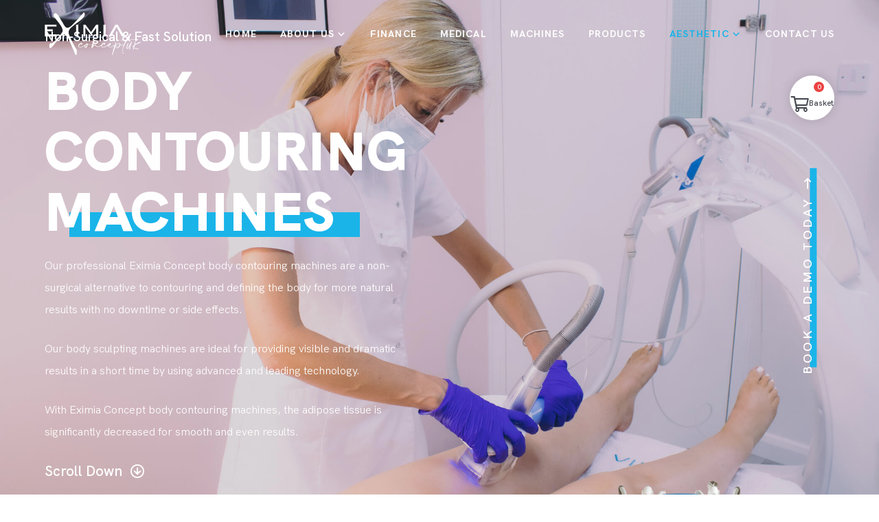

--- FILE ---
content_type: text/html; charset=UTF-8
request_url: https://www.eximiaconcept.co.uk/aesthetic-machines/body-sculpting-machines/body-contouring-machines
body_size: 9292
content:
<!DOCTYPE html> <!--[if IE 7]><html class="ie ie7" lang="en-GB" prefix="og:http://ogp.me/ns#"><![endif]--><!--[if IE 8]><html class="ie ie8" lang="en-GB" prefix="og:http://ogp.me/ns#"><![endif]--><!--[if !(IE 7) & !(IE 8)]><!--><html lang="en-GB" class="no-js"><head>  <script>(function(w, d, s, l, i) {
        w[l] = w[l] || [];
        w[l].push({
            'gtm.start': new Date().getTime(),
            event: 'gtm.js'
        });
        var f = d.getElementsByTagName(s)[0],
            j = d.createElement(s),
            dl = l != 'dataLayer' ? '&l=' + l : '';
        j.async = true;
        j.src =
            'https://www.googletagmanager.com/gtm.js?id=' + i + dl;
        f.parentNode.insertBefore(j, f);
    })(window, document, 'script', 'dataLayer', 'GTM-PCXN4PK');</script> <meta charset="UTF-8" /><meta name="viewport" content="width=device-width, initial-scale=1.0, minimum-scale=1.0" /><link rel="profile" href="https://gmpg.org/xfn/11" /><link rel="shortcut icon" href="https://www.eximiaconcept.co.uk/wp-content/themes/eximia/images/favicon/favicon.ico" type="image/x-icon" /><link rel="apple-touch-icon" sizes="57x57" href="https://www.eximiaconcept.co.uk/wp-content/themes/eximia/images/favicon/apple-touch-icon-57x57.png" /><link rel="apple-touch-icon" sizes="72x72" href="https://www.eximiaconcept.co.uk/wp-content/themes/eximia/images/favicon/apple-touch-icon-72x72.png" /><link rel="apple-touch-icon" sizes="76x76" href="https://www.eximiaconcept.co.uk/wp-content/themes/eximia/images/favicon/apple-touch-icon-76x76.png" /><link rel="apple-touch-icon" sizes="114x114" href="https://www.eximiaconcept.co.uk/wp-content/themes/eximia/images/favicon/apple-touch-icon-114x114.png" /><link rel="apple-touch-icon" sizes="120x120" href="https://www.eximiaconcept.co.uk/wp-content/themes/eximia/images/favicon/apple-touch-icon-120x120.png" /><link rel="apple-touch-icon" sizes="144x144" href="https://www.eximiaconcept.co.uk/wp-content/themes/eximia/images/favicon/apple-touch-icon-144x144.png" /><link rel="apple-touch-icon" sizes="152x152" href="https://www.eximiaconcept.co.uk/wp-content/themes/eximia/images/favicon/apple-touch-icon-152x152.png" /><meta name="msapplication-TileImage" content="https://www.eximiaconcept.co.uk/wp-content/themes/eximia/images/favicon/favicon-144x144.png" /><meta name="application-name" content="Eximia Concept" /><meta name="msapplication-TileColor" content="#FFFFFF" /><!--[if lt IE 9]><script src="https://www.eximiaconcept.co.uk/wp-content/themes/eximia/js/html5.js" ></script><script src="https://www.eximiaconcept.co.uk/wp-content/themes/eximia/js/respond.js" ></script><![endif]--><meta name='robots' content='index, follow, max-image-preview:large, max-snippet:-1, max-video-preview:-1' /><link media="all" href="https://www.eximiaconcept.co.uk/wp-content/cache/autoptimize/css/autoptimize_08396d69b5c6821aaab4048aeee49726.css" rel="stylesheet"><link media="only screen and (max-width: 768px)" href="https://www.eximiaconcept.co.uk/wp-content/cache/autoptimize/css/autoptimize_6fe211f8bb15af76999ce9135805d7af.css" rel="stylesheet"><title>Professional Body Contouring Machines | Supplier | Eximia Concept</title><meta name="description" content="Define and tone the body with our body contouring machines, designed with advanced and professional technology to maximise results." /><link rel="canonical" href="https://www.eximiaconcept.co.uk/aesthetic-machines/body-sculpting-machines/body-contouring-machines" /><meta property="og:locale" content="en_GB" /><meta property="og:type" content="article" /><meta property="og:title" content="Professional Body Contouring Machines | Supplier | Eximia Concept" /><meta property="og:description" content="Define and tone the body with our body contouring machines, designed with advanced and professional technology to maximise results." /><meta property="og:url" content="https://www.eximiaconcept.co.uk/aesthetic-machines/body-sculpting-machines/body-contouring-machines" /><meta property="og:site_name" content="Eximia Concept" /><meta property="article:modified_time" content="2022-07-19T10:16:00+00:00" /><meta property="og:image" content="https://www.eximiaconcept.co.uk/wp-content/uploads/2021/07/body-contouring.jpg" /><meta property="og:image:width" content="2100" /><meta property="og:image:height" content="1400" /><meta property="og:image:type" content="image/jpeg" /><meta name="twitter:card" content="summary_large_image" /><meta name="twitter:label1" content="Estimated reading time" /><meta name="twitter:data1" content="4 minutes" />  <script  src="https://www.eximiaconcept.co.uk/wp-includes/js/jquery/jquery.min.js?ver=3.7.1" id="jquery-core-js"></script> <script  id="wc-add-to-cart-js-extra">var wc_add_to_cart_params = {"ajax_url":"\/wp-admin\/admin-ajax.php","wc_ajax_url":"\/?wc-ajax=%%endpoint%%","i18n_view_cart":"View basket","cart_url":"https:\/\/www.eximiaconcept.co.uk\/cart","is_cart":"","cart_redirect_after_add":"no"};</script> <script  id="woocommerce-js-extra">var woocommerce_params = {"ajax_url":"\/wp-admin\/admin-ajax.php","wc_ajax_url":"\/?wc-ajax=%%endpoint%%","i18n_password_show":"Show password","i18n_password_hide":"Hide password"};</script> <noscript><style>.woocommerce-product-gallery{ opacity: 1 !important; }</style></noscript><link rel="preload"
 href="https://www.eximiaconcept.co.uk/wp-content/themes/eximia/fonts/web-fonts/hk-grotesk/hk-grotesk-extra-bold.woff"
 as="font" crossorigin><link rel="preload"
 href="https://www.eximiaconcept.co.uk/wp-content/themes/eximia/fonts/web-fonts/hk-grotesk/hk-grotesk-black.woff" as="font"
 crossorigin><link rel="preload"
 href="https://www.eximiaconcept.co.uk/wp-content/themes/eximia/fonts/web-fonts/hk-grotesk/hk-grotesk-black.woff" as="font"
 crossorigin> <script type="application/ld+json">[{"@context":"http://schema.org/","@type":"LocalBusiness","name":"Eximia Concept","@id":"https://www.eximiaconcept.co.uk/","logo":"https://www.eximiaconcept.co.uk/wp-content/themes/eximia/images/eximia-concept.png","url":"https://www.eximiaconcept.co.uk/","email":"info@eximiaconcept.co.uk","telephone":"0800 1560 564","legalName":"Eximia Concept","contactPoint":{"@type":"ContactPoint","telephone":"+44800 1560 564","contactType":"Customer Service"},"address":{"@type":"PostalAddress","streetAddress":"Fortuna House, 651 South Fifth Street","addressLocality":"CMK","addressRegion":"Milton Keynes","postalCode":"MK9 2PQ","addressCountry":{"@type":"Country","name":"United Kingdom"}},"geo":{"@type":"GeoCoordinates","latitude":"52.0830495","longitude":"-0.7165721"},"sameAs":["https://www.facebook.com/EximiaConceptUK","https://twitter.com/EximiaConceptUK","https://www.instagram.com/eximiaconceptuk/","https://www.linkedin.com/company/eximia-concept-uk"],"openingHoursSpecification":[{"@type":"OpeningHoursSpecification","dayOfWeek":["Monday","Tuesday","Wednesday","Thursday","Friday"],"opens":"9:00","closes":"17:30"},{"@type":"OpeningHoursSpecification","dayOfWeek":["Saturday","Sunday"],"opens":"9:00","closes":"13:30"}],"aggregateRating":{"@type":"AggregateRating","ratingValue":"5","bestRating":"5","worstRating":"1","ratingCount":"33"},"image":"https://www.eximiaconcept.co.uk/wp-content/themes/eximia/images/eximia-concept.png","priceRange":"N/A","potentialAction":{"@type":"ReserveAction","target":{"@type":"EntryPoint","urlTemplate":"https://www.eximiaconcept.co.uk/booking","inLanguage":"en-GB","actionPlatform":["http://schema.org/DesktopWebPlatform","http://schema.org/IOSPlatform","http://schema.org/AndroidPlatform"]},"result":{"@type":"Reservation","name":"Contact Us"}}},{"@context":"http://schema.org/","@type":"Website","name":"Eximia Concept","url":"https://www.eximiaconcept.co.uk/"}]</script><meta name="theme-color" content="#1AB4E9"><meta name="msapplication-navbutton-color" content="#1AB4E9"><meta name="apple-mobile-web-app-status-bar-style" content="black-translucent"></head><body class="wp-singular page-template-default page page-id-566 page-child parent-pageid-562 wp-theme-eximia theme-eximia woocommerce-no-js mega-menu-primary modula-best-grid-gallery" itemscope itemtype="http://schema.org/WebPage"> <noscript><iframe src="https://www.googletagmanager.com/ns.html?id=GTM-PCXN4PK" height="0" width="0"
 style="display:none;visibility:hidden"></iframe></noscript> <a href="#content-area" class="hidden">Skip to main content</a><div id="page" class="site"><div class="page-wrapper" ><div class="site-inner" ><div class="schema-on-body"><div class="hidden"></div></div><div class="site-header-body"><header id="header"><div id="header-main" class="main-header sec-full-width"><div class="gi-container-fluid"><div class="gi-row"><div class="logo-col gi-col-lg-2 gi-col-md-3 gi-col-sm-4 gi-col-xs-7"> <a class="logo" href="/" title="Eximia Concept"> <img src="https://www.eximiaconcept.co.uk/wp-content/themes/eximia/images/eximia-concept-full-white.png"
 alt="Eximia Concept"
 class="normal hidden-xs" /> <img src="https://www.eximiaconcept.co.uk/wp-content/themes/eximia/images/eximia-concept.png"
 alt="Eximia Concept"
 class="mobile hidden-lg hidden-md hidden-sm" /> </a></div><div class="normal-menu gi-col-lg-10 gi-col-md-9 gi-col-sm-8 hidden-xs"><div id="mega-menu-wrap-primary" class="mega-menu-wrap"><div class="mega-menu-toggle"><div class="mega-toggle-blocks-left"></div><div class="mega-toggle-blocks-center"></div><div class="mega-toggle-blocks-right"><div class='mega-toggle-block mega-menu-toggle-animated-block mega-toggle-block-0' id='mega-toggle-block-0'><button aria-label="Toggle Menu" class="mega-toggle-animated mega-toggle-animated-slider" type="button" aria-expanded="false"> <span class="mega-toggle-animated-box"> <span class="mega-toggle-animated-inner"></span> </span> </button></div></div></div><ul id="mega-menu-primary" class="mega-menu max-mega-menu mega-menu-horizontal mega-no-js" data-event="hover_intent" data-effect="fade_up" data-effect-speed="200" data-effect-mobile="disabled" data-effect-speed-mobile="0" data-mobile-force-width="false" data-second-click="go" data-document-click="collapse" data-vertical-behaviour="standard" data-breakpoint="767" data-unbind="true" data-mobile-state="collapse_all" data-mobile-direction="vertical" data-hover-intent-timeout="300" data-hover-intent-interval="100"><li class="mega-menu-item mega-menu-item-type-post_type mega-menu-item-object-page mega-menu-item-home mega-align-bottom-left mega-menu-flyout mega-menu-item-22" id="mega-menu-item-22"><a class="mega-menu-link" href="https://www.eximiaconcept.co.uk/" tabindex="0">Home</a></li><li class="mega-menu-item mega-menu-item-type-post_type mega-menu-item-object-page mega-menu-item-has-children mega-menu-megamenu mega-menu-grid mega-align-bottom-left mega-menu-grid mega-menu-item-19" id="mega-menu-item-19"><a class="mega-menu-link" href="https://www.eximiaconcept.co.uk/about-us" aria-expanded="false" tabindex="0">About Us<span class="mega-indicator" aria-hidden="true"></span></a><ul class="mega-sub-menu" role='presentation'><li class="mega-menu-row" id="mega-menu-19-0"><ul class="mega-sub-menu" style='--columns:12' role='presentation'><li class="mega-menu-column mega-menu-columns-12-of-12" style="--columns:12; --span:12" id="mega-menu-19-0-0"><ul class="mega-sub-menu"><li class="mega-menu-item mega-menu-item-type-widget widget_custom_html mega-menu-item-custom_html-2" id="mega-menu-item-custom_html-2"><div class="textwidget custom-html-widget"><h4 class="heading border-line hidden-xs"> <a href="/about-us" title="About Us">About Us</a></h4></div></li><li class="mega-menu-item mega-menu-item-type-post_type mega-menu-item-object-page mega-menu-item-909" id="mega-menu-item-909"><a class="mega-menu-link" href="https://www.eximiaconcept.co.uk/about-us">About Eximia</a></li><li class="mega-menu-item mega-menu-item-type-post_type mega-menu-item-object-page mega-menu-item-476" id="mega-menu-item-476"><a class="mega-menu-link" href="https://www.eximiaconcept.co.uk/blog">Blog</a></li><li class="mega-menu-item mega-menu-item-type-post_type mega-menu-item-object-page mega-menu-item-475" id="mega-menu-item-475"><a class="mega-menu-link" href="https://www.eximiaconcept.co.uk/about-us/leadership-team">Leadership Team</a></li><li class="mega-menu-item mega-menu-item-type-taxonomy mega-menu-item-object-category mega-menu-item-985" id="mega-menu-item-985"><a class="mega-menu-link" href="https://www.eximiaconcept.co.uk/success-stories">Success Stories</a></li></ul></li></ul></li><li class="mega-menu-row" id="mega-menu-19-999"><ul class="mega-sub-menu" style='--columns:12' role='presentation'><li class="mega-menu-column mega-menu-columns-3-of-12" style="--columns:12; --span:3" id="mega-menu-19-999-0"><ul class="mega-sub-menu"><li class="mega-menu-item mega-menu-item-type-post_type mega-menu-item-object-page mega-menu-item-1183" id="mega-menu-item-1183"><a class="mega-menu-link" href="https://www.eximiaconcept.co.uk/about-us/training-gallery">Our Training Days</a></li></ul></li></ul></li></ul></li><li class="mega-menu-item mega-menu-item-type-post_type mega-menu-item-object-page mega-align-bottom-left mega-menu-flyout mega-menu-item-21" id="mega-menu-item-21"><a class="mega-menu-link" href="https://www.eximiaconcept.co.uk/finance" tabindex="0">Finance</a></li><li class="mega-menu-item mega-menu-item-type-post_type mega-menu-item-object-page mega-align-bottom-left mega-menu-flyout mega-menu-item-24" id="mega-menu-item-24"><a class="mega-menu-link" href="https://www.eximiaconcept.co.uk/medical" tabindex="0">Medical</a></li><li class="mega-menu-item mega-menu-item-type-post_type mega-menu-item-object-page mega-align-bottom-left mega-menu-flyout mega-menu-item-669" id="mega-menu-item-669"><a class="mega-menu-link" href="https://www.eximiaconcept.co.uk/machines" tabindex="0">Machines</a></li><li class="mega-menu-item mega-menu-item-type-post_type mega-menu-item-object-page mega-align-bottom-left mega-menu-flyout mega-menu-item-477" id="mega-menu-item-477"><a class="mega-menu-link" href="https://www.eximiaconcept.co.uk/products" tabindex="0">Products</a></li><li class="mega-menu-item mega-menu-item-type-post_type mega-menu-item-object-page mega-current-page-ancestor mega-menu-item-has-children mega-menu-megamenu mega-menu-grid mega-align-bottom-left mega-menu-grid mega-menu-item-610" id="mega-menu-item-610"><a class="mega-menu-link" href="https://www.eximiaconcept.co.uk/aesthetic-machines" aria-expanded="false" tabindex="0">Aesthetic<span class="mega-indicator" aria-hidden="true"></span></a><ul class="mega-sub-menu" role='presentation'><li class="mega-menu-row" id="mega-menu-610-0"><ul class="mega-sub-menu" style='--columns:12' role='presentation'><li class="mega-menu-column mega-menu-columns-12-of-12" style="--columns:12; --span:12" id="mega-menu-610-0-0"><ul class="mega-sub-menu"><li class="mega-menu-item mega-menu-item-type-widget widget_custom_html mega-menu-item-custom_html-3" id="mega-menu-item-custom_html-3"><div class="textwidget custom-html-widget"><h4 class="heading border-line hidden-xs"> <a href="/aesthetic" title="Aesthetic">Aesthetic</a></h4></div></li><li class="mega-menu-item mega-menu-item-type-post_type mega-menu-item-object-page mega-current-page-ancestor mega-menu-item-910" id="mega-menu-item-910"><a class="mega-menu-link" href="https://www.eximiaconcept.co.uk/aesthetic-machines">About Aesthetic</a></li><li class="mega-menu-item mega-menu-item-type-post_type mega-menu-item-object-page mega-current-page-ancestor mega-menu-item-612" id="mega-menu-item-612"><a class="mega-menu-link" href="https://www.eximiaconcept.co.uk/aesthetic-machines/body-sculpting-machines">Body</a></li><li class="mega-menu-item mega-menu-item-type-post_type mega-menu-item-object-page mega-menu-item-611" id="mega-menu-item-611"><a class="mega-menu-link" href="https://www.eximiaconcept.co.uk/aesthetic-machines/cosmetic-skin-treatments">Skin</a></li></ul></li></ul></li></ul></li><li class="mega-menu-item mega-menu-item-type-post_type mega-menu-item-object-page mega-align-bottom-left mega-menu-flyout mega-menu-item-20" id="mega-menu-item-20"><a class="mega-menu-link" href="https://www.eximiaconcept.co.uk/contact-us" tabindex="0">Contact Us</a></li></ul></div></div><div
 class="menu-toggle-col gi-col-sm-8 gi-col-xs-5 t-a-r hidden-lg hidden-md hidden-sm"> <a class="menu-toggle" href="javascript:void(0);"> <span class="line first"></span> <span class="line second"></span> <span class="line last"></span> </a></div><div class="sec-full-width primary-navigation"
 style="display: none;"><div class="menu-header-wrapper"><div id="mega-menu-wrap-primary" class="mega-menu-wrap"><div class="mega-menu-toggle"><div class="mega-toggle-blocks-left"></div><div class="mega-toggle-blocks-center"></div><div class="mega-toggle-blocks-right"><div class='mega-toggle-block mega-menu-toggle-animated-block mega-toggle-block-0' id='mega-toggle-block-0'><button aria-label="Toggle Menu" class="mega-toggle-animated mega-toggle-animated-slider" type="button" aria-expanded="false"> <span class="mega-toggle-animated-box"> <span class="mega-toggle-animated-inner"></span> </span> </button></div></div></div><ul id="mega-menu-primary" class="mega-menu max-mega-menu mega-menu-horizontal mega-no-js" data-event="hover_intent" data-effect="fade_up" data-effect-speed="200" data-effect-mobile="disabled" data-effect-speed-mobile="0" data-mobile-force-width="false" data-second-click="go" data-document-click="collapse" data-vertical-behaviour="standard" data-breakpoint="767" data-unbind="true" data-mobile-state="collapse_all" data-mobile-direction="vertical" data-hover-intent-timeout="300" data-hover-intent-interval="100"><li class="mega-menu-item mega-menu-item-type-post_type mega-menu-item-object-page mega-menu-item-home mega-align-bottom-left mega-menu-flyout mega-menu-item-22" id="mega-menu-item-22"><a class="mega-menu-link" href="https://www.eximiaconcept.co.uk/" tabindex="0">Home</a></li><li class="mega-menu-item mega-menu-item-type-post_type mega-menu-item-object-page mega-menu-item-has-children mega-menu-megamenu mega-menu-grid mega-align-bottom-left mega-menu-grid mega-menu-item-19" id="mega-menu-item-19"><a class="mega-menu-link" href="https://www.eximiaconcept.co.uk/about-us" aria-expanded="false" tabindex="0">About Us<span class="mega-indicator" aria-hidden="true"></span></a><ul class="mega-sub-menu" role='presentation'><li class="mega-menu-row" id="mega-menu-19-0"><ul class="mega-sub-menu" style='--columns:12' role='presentation'><li class="mega-menu-column mega-menu-columns-12-of-12" style="--columns:12; --span:12" id="mega-menu-19-0-0"><ul class="mega-sub-menu"><li class="mega-menu-item mega-menu-item-type-widget widget_custom_html mega-menu-item-custom_html-2" id="mega-menu-item-custom_html-2"><div class="textwidget custom-html-widget"><h4 class="heading border-line hidden-xs"> <a href="/about-us" title="About Us">About Us</a></h4></div></li><li class="mega-menu-item mega-menu-item-type-post_type mega-menu-item-object-page mega-menu-item-909" id="mega-menu-item-909"><a class="mega-menu-link" href="https://www.eximiaconcept.co.uk/about-us">About Eximia</a></li><li class="mega-menu-item mega-menu-item-type-post_type mega-menu-item-object-page mega-menu-item-476" id="mega-menu-item-476"><a class="mega-menu-link" href="https://www.eximiaconcept.co.uk/blog">Blog</a></li><li class="mega-menu-item mega-menu-item-type-post_type mega-menu-item-object-page mega-menu-item-475" id="mega-menu-item-475"><a class="mega-menu-link" href="https://www.eximiaconcept.co.uk/about-us/leadership-team">Leadership Team</a></li><li class="mega-menu-item mega-menu-item-type-taxonomy mega-menu-item-object-category mega-menu-item-985" id="mega-menu-item-985"><a class="mega-menu-link" href="https://www.eximiaconcept.co.uk/success-stories">Success Stories</a></li></ul></li></ul></li><li class="mega-menu-row" id="mega-menu-19-999"><ul class="mega-sub-menu" style='--columns:12' role='presentation'><li class="mega-menu-column mega-menu-columns-3-of-12" style="--columns:12; --span:3" id="mega-menu-19-999-0"><ul class="mega-sub-menu"><li class="mega-menu-item mega-menu-item-type-post_type mega-menu-item-object-page mega-menu-item-1183" id="mega-menu-item-1183"><a class="mega-menu-link" href="https://www.eximiaconcept.co.uk/about-us/training-gallery">Our Training Days</a></li></ul></li></ul></li></ul></li><li class="mega-menu-item mega-menu-item-type-post_type mega-menu-item-object-page mega-align-bottom-left mega-menu-flyout mega-menu-item-21" id="mega-menu-item-21"><a class="mega-menu-link" href="https://www.eximiaconcept.co.uk/finance" tabindex="0">Finance</a></li><li class="mega-menu-item mega-menu-item-type-post_type mega-menu-item-object-page mega-align-bottom-left mega-menu-flyout mega-menu-item-24" id="mega-menu-item-24"><a class="mega-menu-link" href="https://www.eximiaconcept.co.uk/medical" tabindex="0">Medical</a></li><li class="mega-menu-item mega-menu-item-type-post_type mega-menu-item-object-page mega-align-bottom-left mega-menu-flyout mega-menu-item-669" id="mega-menu-item-669"><a class="mega-menu-link" href="https://www.eximiaconcept.co.uk/machines" tabindex="0">Machines</a></li><li class="mega-menu-item mega-menu-item-type-post_type mega-menu-item-object-page mega-align-bottom-left mega-menu-flyout mega-menu-item-477" id="mega-menu-item-477"><a class="mega-menu-link" href="https://www.eximiaconcept.co.uk/products" tabindex="0">Products</a></li><li class="mega-menu-item mega-menu-item-type-post_type mega-menu-item-object-page mega-current-page-ancestor mega-menu-item-has-children mega-menu-megamenu mega-menu-grid mega-align-bottom-left mega-menu-grid mega-menu-item-610" id="mega-menu-item-610"><a class="mega-menu-link" href="https://www.eximiaconcept.co.uk/aesthetic-machines" aria-expanded="false" tabindex="0">Aesthetic<span class="mega-indicator" aria-hidden="true"></span></a><ul class="mega-sub-menu" role='presentation'><li class="mega-menu-row" id="mega-menu-610-0"><ul class="mega-sub-menu" style='--columns:12' role='presentation'><li class="mega-menu-column mega-menu-columns-12-of-12" style="--columns:12; --span:12" id="mega-menu-610-0-0"><ul class="mega-sub-menu"><li class="mega-menu-item mega-menu-item-type-widget widget_custom_html mega-menu-item-custom_html-3" id="mega-menu-item-custom_html-3"><div class="textwidget custom-html-widget"><h4 class="heading border-line hidden-xs"> <a href="/aesthetic" title="Aesthetic">Aesthetic</a></h4></div></li><li class="mega-menu-item mega-menu-item-type-post_type mega-menu-item-object-page mega-current-page-ancestor mega-menu-item-910" id="mega-menu-item-910"><a class="mega-menu-link" href="https://www.eximiaconcept.co.uk/aesthetic-machines">About Aesthetic</a></li><li class="mega-menu-item mega-menu-item-type-post_type mega-menu-item-object-page mega-current-page-ancestor mega-menu-item-612" id="mega-menu-item-612"><a class="mega-menu-link" href="https://www.eximiaconcept.co.uk/aesthetic-machines/body-sculpting-machines">Body</a></li><li class="mega-menu-item mega-menu-item-type-post_type mega-menu-item-object-page mega-menu-item-611" id="mega-menu-item-611"><a class="mega-menu-link" href="https://www.eximiaconcept.co.uk/aesthetic-machines/cosmetic-skin-treatments">Skin</a></li></ul></li></ul></li></ul></li><li class="mega-menu-item mega-menu-item-type-post_type mega-menu-item-object-page mega-align-bottom-left mega-menu-flyout mega-menu-item-20" id="mega-menu-item-20"><a class="mega-menu-link" href="https://www.eximiaconcept.co.uk/contact-us" tabindex="0">Contact Us</a></li></ul></div><div class="social-wrapper"><div class="heading">Follow Us On...</div><ul class="social inline"><li><a href="https://www.facebook.com/EximiaConceptUK" title="Eximia Concept's Facebook" target="_blank" rel="noopener" class="angle-hover"><span class="text"><i class="fab fa-facebook-f"></i></span></a></li><li><a href="https://twitter.com/EximiaConceptUK" title="Eximia Concept's Twitter" target="_blank" rel="noopener" class="angle-hover"><span class="text"><i class="fab fa-twitter"></i></span></a></li><li><a href="https://www.instagram.com/eximiaconceptuk/" title="Eximia Concept's Instagram" target="_blank" rel="noopener" class="angle-hover"><span class="text"><i class="fab fa-instagram"></i></span></a></li><li><a href="https://www.linkedin.com/company/eximia-concept-uk" title="Eximia Concept's Linkedin" target="_blank" rel="noopener" class="angle-hover"><span class="text"><i class="fab fa-linkedin-in"></i></span></a></li></ul></div></div></div></div></div></div></header><div class="mobile-cta hidden-lg hidden-md hidden-sm"> <a href="tel:08001560564" title="Call Eximia Concept">0800 1560 564</a> <a href="/cdn-cgi/l/email-protection#87eee9e1e8c7e2ffeeeaeee6e4e8e9e4e2f7f3a9e4e8a9f2ec" title="Email Us" class="alt">Email Us</a></div><div id="content-area" class="site-content"><div id="main-content" class="gi-container-fluid"><div class="gi-row"><div id="primary" class="content-area gi-col-sm-12"><div id="content" class="site-content"><div id="post-566" class="post-566 page type-page status-publish has-post-thumbnail hentry"><div class="post-info hidden">Published by <span class="author_name vcard"><span class="fn">EximiaConcept</span></span> on <time class="published" datetime="2021-07-07 11:49:39">07<sup>th</sup> July 2021</time>, <span class="entry-title">Body Contouring</span>, Updated on <time class="updated" datetime="2022-07-19 11:16:00">19<sup>th</sup> July 2022</time></div><div class="entry-content"><section class="sec sec-full-width banner banner-full-height body-contouring mobile-overlay"><div class="gi-container-fluid"><div class="gi-row content-area"><div class="gi-col-sm-12"><div class="wow animated fadeIn" data-wow-delay="0.25s"><div class="paroller" data-paroller-factor="0.2" data-paroller-type="foreground" data-paroller-direction="vertical"><div class="content-wrapper"><p class="subheading f-c-white">Non-Surgical &amp; Fast Solution</p><h1 class="banner-heading sm">Body Contouring <span class="border-line">Machines</span></h1><p class="banner-content f-c-white">Our professional Eximia Concept body contouring machines are a non-surgical alternative to contouring and defining the body for more natural results with no downtime or side effects.</p><p class="banner-content f-c-white">Our body sculpting machines are ideal for providing visible and dramatic results in a short time by using advanced and leading technology.</p><p class="banner-content f-c-white">With Eximia Concept body contouring machines, the adipose tissue is significantly decreased for smooth and even results.</p> <a href="#main" title="Scroll Down" class="banner-link btn btn-link btn-white"><span class="text">Scroll Down<i class="far fa-arrow-circle-down icon-right"></i></span></a></div></div></div></div></div><a href="/contact" title="Book a Demo Today" class="btn btn-link btn-white side-link hidden-xs"><span class="text">Book a Demo Today<i class="far fa-long-arrow-right icon-right"></i></span></a></div></section><section class="sec sec-full-width cta-sec-inline bg-c-tertiary" id="main"><div class="gi-container-fluid"><div class="gi-row"><div class="gi-col-sm-12 gi-col-lg-9 gi-col-md-9"><div class="wow animated fadeIn" data-wow-delay="0.25s"><h3 class="heading">Purchase Your Body Contouring Machine With Our Finance Option</h3><p class="content f-s-italic">Spread the cost of your purchase and join leading clinics in providing fast and effective treatments.</p> <a href="/finance" title="Get Started" class="btn btn-default angle-hover"><span class="text">Get Started</span></a></div></div></div><img decoding="async" class="cta-img hidden-xs hidden-sm" src="https://www.eximiaconcept.co.uk/wp-content/uploads/2021/06/hr77-platinum.png" alt="HR77 Platinum"></div></section><section class="sec sec-full-width p-b-n"><div class="gi-container-fluid"><div class="gi-row heading-row t-a-c"><div class="gi-col-sm-12"><div class="wow animated fadeIn" data-wow-delay="0.25s"><h3 class="headline">Body Contouring <span class="border-line">Machines Supplier</span></h3><p>Unlike surgical alternatives, our <a href="https://www.eximiaconcept.co.uk/all/machines/eximia-hr77-platinum">body contouring machines</a> provide a non-invasive, no downtime and no anaesthesia treatment that offers visible results in a short time. The treatment is tailored to the client’s specific problem areas and fat type, dissolving the fat deposits to contour the body for a more defined appearance. Body contouring machines can help to reduce the appearance of the following:</div></div></div><div class="gi-row"><div class="gi-col-sm-6 gi-col-lg-3 gi-col-md-6 m-md-b m-sm-b m-xs-b"><div class="wow animated fadeIn" data-wow-delay="0.5s"><div class="service-box fat-reduction service-box-sm"><a href="/aesthetic/body/fat-reduction" title="Fat Deposits" class="service-box-wrapper"><div class="content-area"><h3 class="heading">Fat Deposits</h3><span class="btn btn-default btn-sm angle-hover"><span class="text">Find Out More<i class="far fa-arrow-circle-right icon-right"></i></span></span></div></a></div></div></div><div class="gi-col-sm-6 gi-col-lg-3 gi-col-md-6 m-md-b m-sm-b m-xs-b"><div class="wow animated fadeIn" data-wow-delay="0.75s"><div class="service-box wrinkles service-box-sm"><a href="/aesthetic-machines/cosmetic-skin-treatments/anti-ageing-face-lifting-skin-tightening-machine" title="Wrinkles" class="service-box-wrapper"><div class="content-area"><h3 class="heading">Wrinkles</h3><span class="btn btn-default btn-sm angle-hover"><span class="text">Find Out More<i class="far fa-arrow-circle-right icon-right"></i></span></span></div></a></div></div></div><div class="gi-col-sm-6 gi-col-lg-3 gi-col-md-6 m-xs-b"><div class="wow animated fadeIn" data-wow-delay="1s"><div class="service-box cellulite service-box-sm"><a href="/aesthetic/skin/cellulite" title="Cellulite" class="service-box-wrapper"><div class="content-area"><h3 class="heading">Cellulite</h3><span class="btn btn-default btn-sm angle-hover"><span class="text">Find Out More<i class="far fa-arrow-circle-right icon-right"></i></span></span></div></a></div></div></div><div class="gi-col-sm-6 gi-col-lg-3 gi-col-md-6"><div class="wow animated fadeIn" data-wow-delay="1.25s"><div class="service-box stretch-marks service-box-sm"><a href="/aesthetic-machines/body-sculpting-machines/stretch-mark-removal-machine" title="Stretch Marks" class="service-box-wrapper"><div class="content-area"><h3 class="heading">Stretch Marks</h3><span class="btn btn-default btn-sm angle-hover"><span class="text">Find Out More<i class="far fa-arrow-circle-right icon-right"></i></span></span></div></a></div></div></div></div></div></section><section class="sec sec-full-width content-img-sec alt p-b-n"><div class="gi-container-fluid"><div class="gi-row"><div class="gi-col-sm-12 gi-col-lg-7 gi-col-md-7 content-area"><div class="wow animated fadeIn" data-wow-delay="0.25s"><div class="content-area-inner"><h3 class="headline">Professional Body Contouring <span class="border-line">Machine</span></h3><div class="content"><p>Whether it is under the arm, chin or stomach, our professional body sculpting machine can help to <a href="/aesthetic-machines/cosmetic-skin-treatments" title="skin">smooth out the skin</a> for an even finish. As the advanced machines can be fully tailored to the client, you are able to provide treatments that specifically target problematic areas, such as <a href="https://www.eximiaconcept.co.uk/aesthetic/skin/cellulite" title="cellulite">cellulite</a>. Not only this, but the time between sessions is minimised through the natural element of the treatment, causing no harm or recovery period. Clients can visibly notice results after just one session, and the number of sessions can be tailored to the client’s goal.</p><p>After the treatment, the client can expect to see a reduction in fat, a more defined and toned body, as well as smoother and more youthful skin.</p><p>Although the entire body can undergo a course of treatment at the same time, only one area should be treated during each session to maximise results.</p><p>The non-invasive element of the machines means no pain nor side effects, making it more comfortable compared to its alternatives.</p></div></div></div></div><div class="gi-col-sm-12 gi-col-lg-5 gi-col-md-5 img-area"><div class="wow animated fadeIn" data-wow-delay="0.5s"><div class="img-area-inner body-contouring-1"></div></div></div></div></div></section><section class="sec sec-full-width content-img-sec"><div class="gi-container-fluid"><div class="gi-row"><div class="gi-col-sm-12 gi-col-lg-7 gi-col-md-7 content-area"><div class="wow animated fadeIn" data-wow-delay="0.25s"><div class="content-area-inner"><h3 class="headline">Why Choose the Eximia Concept <span class="border-line">System</span>?</h3><div class="content"><p>Eximia Concept has won multiple awards for our body contouring system, including the AIDA International Conference of Dermatology and <a href="https://www.eximiaconcept.co.uk/aesthetic">Aesthetic</a> for an innovative approach to the treatment of cellulite.</p><p>Highly regarded by leading clinics across the globe, our machines are available in over 60 countries, including Italy, Dubai, and the United Kingdom.</p><p>The advanced and specialist technology used in our body contouring system provides your clinic with outstanding results for <a href="/aesthetic-machines/cosmetic-skin-treatments/cellulite-removal-machine" title="cellulite">cellulite reduction machines</a>, <a href="/aesthetic-machines/body-sculpting-machines/fat-reduction-machines" title="fat reduction machines">fat</a>, and <a href="/aesthetic-machines/cosmetic-skin-treatments/anti-ageing-face-lifting-skin-tightening-machine" title="wrinkle reduction machine">wrinkle reduction</a> in minimal time.</p><p>Using four-step processes to maximise results, exfoliating the skin, massaging the treatment area and offering a non-invasive alternative to liposuction, our machines are widely recognised for their high performance by leading professionals in the <a href="/medical" title="medical machines">medical</a> and aesthetic industry.</p></div></div></div></div><div class="gi-col-sm-12 gi-col-lg-5 gi-col-md-5 img-area"><div class="wow animated fadeIn" data-wow-delay="0.5s"><div class="img-area-inner body-contouring-2"></div></div></div></div></div></section><section class="sec sec-full-width testimonial-sec t-a-c bg-c-tertiary"><div class="gi-container-fluid"><div class="gi-row"><div class="gi-col-sm-12"><div class="wow animated fadeIn" data-wow-delay="0.25s"><div class="testimonial" itemprop="review" itemscope itemtype="http://schema.org/Review"><p class="content sm"><span itemprop="reviewBody">I have been using another machine for many years and have always found that it never worked as well as I would have hoped. I heard about Eximia Concept, so I decided to look into them as I needed to replace my current body contouring machine. To cover the cost I went for the finance option, which was easy to set up, and even after the first use with the machine I was amazed at how fast it worked. I could not recommend this machine enough, it has transformed my clinic, and we have many of our client&#8217;s recommending friends for the treatment.</span></p><div class="details"><span class="name" itemprop="author">Joseph Hancock</span><span class="rating" itemprop="reviewRating" itemscope itemtype="http://schema.org/Rating"><meta itemprop="worstRating" content="1"><meta itemprop="bestRating" content="5" /><meta itemprop="ratingValue" content="5" /><i class="fa fa-star"></i><i class="fa fa-star"></i><i class="fa fa-star"></i><i class="fa fa-star"></i><i class="fa fa-star"></i></span><span class="date" itemprop="datePublished" content="2021-06-02">2nd June 2021</span><div itemprop="publisher" itemscope itemtype="http://schema.org/Organization"><meta itemprop="name" content="Eximia Concept"></div></div></div></div></div></div></div></section></div></div></div></div></div></div></div></div><footer id="footer"><div id="footer-main" class="sec-full-width bg-c-secondary"><div class="gi-container-fluid"><div class="gi-row"><div class="gi-col-lg-6 gi-col-md-6 gi-col-sm-6"> <a class="logo" href="/" title="Eximia Concept"> <img src="https://www.eximiaconcept.co.uk/wp-content/themes/eximia/images/eximia-concept-white.png" alt="Eximia Concept" /> </a><ul class="menu"><li><a href="/" title="Eximia Concept">Home</a></li><li><a href="/about-us" title="About Us">About Us</a></li><li><a href="/finance" title="Finance">Finance</a></li><li><a href="/medical" title="Medical">Medical</a></li><li><a href="/machines" title="Machines">Machines</a></li><li><a href="/products" title="Products">Products</a></li><li><a href="/blog" title="Blog">Blog</a></li><li><a href="/success-stories" title="Success Stories">Success Stories</a></li><li><a href="/contact-us" title="Contact Us">Contact Us</a></li></ul><p class="copyright f-c-white"> © Copyright 2025 Eximia Concept</p><ul class="links inline"><li><a href="/website-terms-and-conditions" title="Website T&C's">Website T&C's</a></li><li><a href="/sitemap" title="Sitemap">Sitemap</a></li><li><a href="/sitemap_index.xml" title="XML Sitemap" target="_blank">XML Sitemap</a></li></ul></div><div class="gi-col-lg-6 gi-col-md-6 gi-col-sm-6"><div class="contact-area"><div class="contact hidden-xs"><div class="phone"> <a href="tel:08001560564" title="Call Eximia Concept">0800 1560 564</a></div><div class="email"> <a href="/cdn-cgi/l/email-protection#5d34333b321d38253430343c3e32333e382d29733e32732836" title="Email Eximia Concept"><span class="__cf_email__" data-cfemail="e881868e87a88d90818581898b87868b8d989cc68b87c69d83">[email&#160;protected]</span></a></div></div><div class="social"><div class="heading hidden-xs">Follow Us On...</div><ul class="social inline"><li><a href="https://www.facebook.com/EximiaConceptUK" title="Eximia Concept's Facebook" target="_blank" rel="noopener" class="angle-hover"><span class="text"><i class="fab fa-facebook-f"></i></span></a></li><li><a href="https://twitter.com/EximiaConceptUK" title="Eximia Concept's Twitter" target="_blank" rel="noopener" class="angle-hover"><span class="text"><i class="fab fa-twitter"></i></span></a></li><li><a href="https://www.instagram.com/eximiaconceptuk/" title="Eximia Concept's Instagram" target="_blank" rel="noopener" class="angle-hover"><span class="text"><i class="fab fa-instagram"></i></span></a></li><li><a href="https://www.linkedin.com/company/eximia-concept-uk" title="Eximia Concept's Linkedin" target="_blank" rel="noopener" class="angle-hover"><span class="text"><i class="fab fa-linkedin-in"></i></span></a></li></ul></div></div></div></div></div></div></footer> <a id="move-up-toggle" href="javascript:void(0);"><i class="fal fa-chevron-up"></i></a></div></div></div> <script data-cfasync="false" src="/cdn-cgi/scripts/5c5dd728/cloudflare-static/email-decode.min.js"></script><script type="speculationrules">{"prefetch":[{"source":"document","where":{"and":[{"href_matches":"\/*"},{"not":{"href_matches":["\/wp-*.php","\/wp-admin\/*","\/wp-content\/uploads\/*","\/wp-content\/*","\/wp-content\/plugins\/*","\/wp-content\/themes\/eximia\/*","\/*\\?(.+)"]}},{"not":{"selector_matches":"a[rel~=\"nofollow\"]"}},{"not":{"selector_matches":".no-prefetch, .no-prefetch a"}}]},"eagerness":"conservative"}]}</script> <div class="xoo-wsc-markup-notices"></div><div class="xoo-wsc-markup"><div class="xoo-wsc-modal"><div class="xoo-wsc-container"><div class="xoo-wsc-basket"> <span class="xoo-wsc-items-count">0</span> <span class="xoo-wsc-bki xoo-wsc-icon-basket1"></span></div><div class="xoo-wsc-header"><div class="xoo-wsch-top"><div class="xoo-wsc-notice-container" data-section="cart"><ul class="xoo-wsc-notices"></ul></div><div class="xoo-wsch-basket"> <span class="xoo-wscb-icon xoo-wsc-icon-bag2"></span> <span class="xoo-wscb-count">0</span></div> <span class="xoo-wsch-text">Your Cart</span> <span class="xoo-wsch-close xoo-wsc-icon-cross"></span></div></div><div class="xoo-wsc-body"><div class="xoo-wsc-empty-cart"><span>Your cart is empty</span></div></div><div class="xoo-wsc-footer"><div class="xoo-wsc-ft-buttons-cont"> <a href="#" class="xoo-wsc-ft-btn xoo-wsc-btn button btn xoo-wsc-cart-close xoo-wsc-ft-btn-continue" >Continue Shopping</a></div></div> <span class="xoo-wsc-loader"></span> <span class="xoo-wsc-icon-spinner8 xoo-wsc-loader-icon"></span></div> <span class="xoo-wsc-opac"></span></div></div> <script >(function () {
			var c = document.body.className;
			c = c.replace(/woocommerce-no-js/, 'woocommerce-js');
			document.body.className = c;
		})();</script> <script  src="https://www.eximiaconcept.co.uk/wp-includes/js/dist/hooks.min.js?ver=4d63a3d491d11ffd8ac6" id="wp-hooks-js"></script> <script  src="https://www.eximiaconcept.co.uk/wp-includes/js/dist/i18n.min.js?ver=5e580eb46a90c2b997e6" id="wp-i18n-js"></script> <script  id="wp-i18n-js-after">wp.i18n.setLocaleData( { 'text direction\u0004ltr': [ 'ltr' ] } );</script> <script  id="contact-form-7-js-before">var wpcf7 = {
    "api": {
        "root": "https:\/\/www.eximiaconcept.co.uk\/wp-json\/",
        "namespace": "contact-form-7\/v1"
    }
};</script> <script  id="wc-order-attribution-js-extra">var wc_order_attribution = {"params":{"lifetime":1.0000000000000000818030539140313095458623138256371021270751953125e-5,"session":30,"base64":false,"ajaxurl":"https:\/\/www.eximiaconcept.co.uk\/wp-admin\/admin-ajax.php","prefix":"wc_order_attribution_","allowTracking":true},"fields":{"source_type":"current.typ","referrer":"current_add.rf","utm_campaign":"current.cmp","utm_source":"current.src","utm_medium":"current.mdm","utm_content":"current.cnt","utm_id":"current.id","utm_term":"current.trm","utm_source_platform":"current.plt","utm_creative_format":"current.fmt","utm_marketing_tactic":"current.tct","session_entry":"current_add.ep","session_start_time":"current_add.fd","session_pages":"session.pgs","session_count":"udata.vst","user_agent":"udata.uag"}};</script> <script  id="xoo-wsc-main-js-js-extra">var xoo_wsc_params = {"adminurl":"https:\/\/www.eximiaconcept.co.uk\/wp-admin\/admin-ajax.php","wc_ajax_url":"\/?wc-ajax=%%endpoint%%","qtyUpdateDelay":"500","notificationTime":"5000","html":{"successNotice":"<ul class=\"xoo-wsc-notices\"><li class=\"xoo-wsc-notice-success\"><span class=\"xoo-wsc-icon-check_circle\"><\/span>%s%<\/li><\/ul>","errorNotice":"<ul class=\"xoo-wsc-notices\"><li class=\"xoo-wsc-notice-error\"><span class=\"xoo-wsc-icon-cross\"><\/span>%s%<\/li><\/ul>"},"strings":{"maxQtyError":"Only %s% in stock","stepQtyError":"Quantity can only be purchased in multiple of %s%","calculateCheckout":"Please use checkout form to calculate shipping","couponEmpty":"Please enter promo code"},"isCheckout":"","isCart":"","sliderAutoClose":"1","shippingEnabled":"1","couponsEnabled":"1","autoOpenCart":"yes","addedToCart":"","ajaxAddToCart":"yes","skipAjaxForData":[],"showBasket":"always_show","flyToCart":"no","productFlyClass":"","refreshCart":"no","fetchDelay":"200","triggerClass":"","productLayout":"rows","cardAnimate":{"enable":"yes","type":"slideUp","event":"back_hover","duration":"0.5"},"menuCartHideOnEmpty":[],"shortcodeEls":{"subtotal":".xoo-wsc-sc-subt","count":".xoo-wsc-sc-count","icon":".xoo-wsc-sc-bki"}};</script> <script defer src="https://www.eximiaconcept.co.uk/wp-content/cache/autoptimize/js/autoptimize_c7e04e75cf49f240c371a04fe11627f2.js"></script><script defer src="https://static.cloudflareinsights.com/beacon.min.js/vcd15cbe7772f49c399c6a5babf22c1241717689176015" integrity="sha512-ZpsOmlRQV6y907TI0dKBHq9Md29nnaEIPlkf84rnaERnq6zvWvPUqr2ft8M1aS28oN72PdrCzSjY4U6VaAw1EQ==" data-cf-beacon='{"version":"2024.11.0","token":"5223b872a6304ab88df5994a48e465d7","r":1,"server_timing":{"name":{"cfCacheStatus":true,"cfEdge":true,"cfExtPri":true,"cfL4":true,"cfOrigin":true,"cfSpeedBrain":true},"location_startswith":null}}' crossorigin="anonymous"></script>
</body></html>

--- FILE ---
content_type: text/plain
request_url: https://www.google-analytics.com/j/collect?v=1&_v=j102&a=960438814&t=pageview&_s=1&dl=https%3A%2F%2Fwww.eximiaconcept.co.uk%2Faesthetic-machines%2Fbody-sculpting-machines%2Fbody-contouring-machines&ul=en-us%40posix&dt=Professional%20Body%20Contouring%20Machines%20%7C%20Supplier%20%7C%20Eximia%20Concept&sr=1280x720&vp=1280x720&_u=YEBAAEABAAAAACAAI~&jid=1855016270&gjid=1252459065&cid=1254959242.1763055288&tid=UA-211794495-1&_gid=2093648897.1763055288&_r=1&_slc=1&gtm=45He5bc0n81PCXN4PKv853997599za200zd853997599&gcd=13l3l3l3l1l1&dma=0&tag_exp=101509157~103116026~103200004~103233427~104527907~104528500~104684208~104684211~115583767~115938465~115938468~116217636~116217638&z=1247119727
body_size: -451
content:
2,cG-NXQH5J5J78